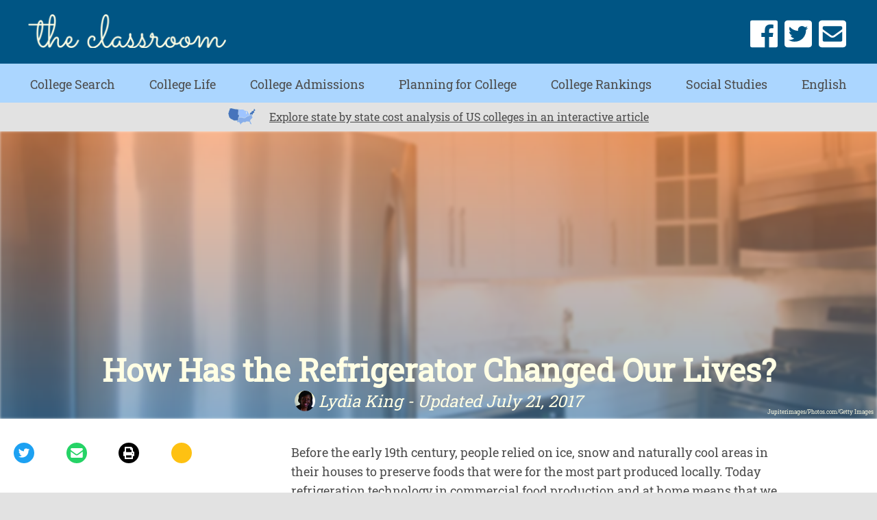

--- FILE ---
content_type: text/html; charset=utf-8
request_url: https://accounts.google.com/o/oauth2/postmessageRelay?parent=https%3A%2F%2Fwww.theclassroom.com&jsh=m%3B%2F_%2Fscs%2Fabc-static%2F_%2Fjs%2Fk%3Dgapi.lb.en.OE6tiwO4KJo.O%2Fd%3D1%2Frs%3DAHpOoo_Itz6IAL6GO-n8kgAepm47TBsg1Q%2Fm%3D__features__
body_size: 162
content:
<!DOCTYPE html><html><head><title></title><meta http-equiv="content-type" content="text/html; charset=utf-8"><meta http-equiv="X-UA-Compatible" content="IE=edge"><meta name="viewport" content="width=device-width, initial-scale=1, minimum-scale=1, maximum-scale=1, user-scalable=0"><script src='https://ssl.gstatic.com/accounts/o/2580342461-postmessagerelay.js' nonce="DtPh05TK3xGXsn1EzrRDzg"></script></head><body><script type="text/javascript" src="https://apis.google.com/js/rpc:shindig_random.js?onload=init" nonce="DtPh05TK3xGXsn1EzrRDzg"></script></body></html>

--- FILE ---
content_type: text/html; charset=utf-8
request_url: https://www.google.com/recaptcha/api2/aframe
body_size: 269
content:
<!DOCTYPE HTML><html><head><meta http-equiv="content-type" content="text/html; charset=UTF-8"></head><body><script nonce="3kw14yyW3BmXdyT1SjJZuQ">/** Anti-fraud and anti-abuse applications only. See google.com/recaptcha */ try{var clients={'sodar':'https://pagead2.googlesyndication.com/pagead/sodar?'};window.addEventListener("message",function(a){try{if(a.source===window.parent){var b=JSON.parse(a.data);var c=clients[b['id']];if(c){var d=document.createElement('img');d.src=c+b['params']+'&rc='+(localStorage.getItem("rc::a")?sessionStorage.getItem("rc::b"):"");window.document.body.appendChild(d);sessionStorage.setItem("rc::e",parseInt(sessionStorage.getItem("rc::e")||0)+1);localStorage.setItem("rc::h",'1768376342676');}}}catch(b){}});window.parent.postMessage("_grecaptcha_ready", "*");}catch(b){}</script></body></html>

--- FILE ---
content_type: image/svg+xml
request_url: https://www.theclassroom.com/public/images/logo-fallback.svg
body_size: 50489
content:
<svg xmlns="http://www.w3.org/2000/svg" width="720" height="400" viewBox="0 0 720 400">
  <g fill="none" fill-rule="evenodd">
    <rect width="720" height="400" fill="#DEEFFF"/>
    <path fill="#C2E1FF" d="M130.10498,152.248535 C130.10498,153.024581 129.838219,153.642983 129.304688,154.10376 C128.771156,154.564537 128.116378,154.794922 127.340332,154.794922 L90.4541016,154.794922 L90.4541016,155.595215 C90.4541016,158.553888 90.235842,161.706526 89.7993164,165.053223 C89.3627908,168.399919 88.7686398,171.73444 88.0168457,175.056885 C87.2650516,178.37933 86.4162645,181.616846 85.470459,184.769531 C84.5246535,187.922216 83.5546111,190.832343 82.5603027,193.5 C81.5659944,196.167657 80.5838265,198.483633 79.6137695,200.447998 C78.6437126,202.412363 77.7706745,203.879552 76.9946289,204.849609 C77.6251659,207.08074 78.3769488,209.154206 79.25,211.070068 C80.1230512,212.985931 81.1052192,214.659254 82.1965332,216.090088 C83.2878473,217.520922 84.4640236,218.648596 85.7250977,219.473145 C86.9861717,220.297693 88.344231,220.709961 89.7993164,220.709961 C91.496916,220.709961 93.1823647,219.994555 94.8557129,218.563721 C96.5290611,217.132887 98.0811289,215.435313 99.5119629,213.470947 C100.942797,211.506582 102.203852,209.517995 103.295166,207.505127 C104.38648,205.492259 105.17464,203.879563 105.659668,202.666992 C106.144696,201.502924 106.993484,200.920898 108.206055,200.920898 C109.030603,200.920898 109.697507,201.211911 110.206787,201.793945 C110.716067,202.375979 110.970703,203.006507 110.970703,203.685547 C110.970703,204.025067 110.89795,204.364582 110.752441,204.704102 C110.606933,205.043621 110.255293,205.819655 109.69751,207.032227 C109.139727,208.244798 108.412195,209.651359 107.514893,211.251953 C106.61759,212.852547 105.574794,214.537996 104.386475,216.30835 C103.198155,218.078704 101.864347,219.691399 100.38501,221.146484 C98.9056729,222.60157 97.3172285,223.814123 95.6196289,224.78418 C93.9220293,225.754237 92.1274509,226.239258 90.2358398,226.239258 C86.8891434,226.239258 83.882012,225.14796 81.2143555,222.965332 C78.5466989,220.782704 76.2792248,217.72707 74.4118652,213.79834 C72.5445056,209.869609 71.1258187,205.213406 70.1557617,199.82959 C69.1857048,194.445774 68.7006836,188.552766 68.7006836,182.150391 C68.7006836,180.549797 68.7249347,178.67034 68.7734375,176.511963 C68.8219403,174.353586 68.9189446,172.073987 69.0644531,169.673096 C69.2099617,167.272205 69.4282212,164.798597 69.7192383,162.252197 C70.0102554,159.705798 70.3982723,157.220064 70.8833008,154.794922 L44.7646484,154.794922 C43.9886029,154.794922 43.3338243,154.564537 42.800293,154.10376 C42.2667617,153.642983 42,153.024581 42,152.248535 C42,151.47249 42.2667617,150.854088 42.800293,150.393311 C43.3338243,149.932534 43.9886029,149.702148 44.7646484,149.702148 L72.1201172,149.702148 C72.6051457,147.956046 73.1750456,146.355476 73.829834,144.900391 C74.4846224,143.445305 75.2364053,142.18425 76.0852051,141.117188 C76.9340049,140.050125 77.8797962,139.213463 78.9226074,138.607178 C79.9654186,138.000892 81.117344,137.697754 82.378418,137.697754 C83.5909891,137.697754 84.6459102,138.000892 85.5432129,138.607178 C86.4405156,139.213463 87.2044239,140.050125 87.8349609,141.117188 C88.4654979,142.18425 88.9626447,143.445305 89.326416,144.900391 C89.6901874,146.355476 89.9690746,147.956046 90.1630859,149.702148 L127.340332,149.702148 C128.116378,149.702148 128.771156,149.932534 129.304688,150.393311 C129.838219,150.854088 130.10498,151.47249 130.10498,152.248535 Z M75.3212891,197.574219 C76.7763745,194.373031 78.0980572,190.917255 79.286377,187.206787 C80.4746967,183.496319 81.4932412,179.749531 82.342041,175.966309 C83.1908408,172.183087 83.8456194,168.472674 84.3063965,164.834961 C84.7671735,161.197247 84.9975586,157.850601 84.9975586,154.794922 L76.4125977,154.794922 C75.7335578,157.802098 75.187909,161.524636 74.7756348,165.962646 C74.3633606,170.400657 74.1572266,175.796518 74.1572266,182.150391 C74.1572266,185.691098 74.2542308,188.661853 74.4482422,191.062744 C74.6422536,193.463635 74.9332663,195.634105 75.3212891,197.574219 Z M82.0874023,143.154297 C81.6508767,143.154297 81.0203492,143.627193 80.1958008,144.572998 C79.3712524,145.518804 78.5467164,147.228503 77.722168,149.702148 L84.706543,149.702148 C84.4640287,147.665029 84.1123884,146.064459 83.6516113,144.900391 C83.1908343,143.736322 82.6694365,143.154297 82.0874023,143.154297 Z M111.698242,218.891113 C112.474288,217.242016 113.371577,215.459564 114.390137,213.543701 C115.408696,211.627839 116.499994,209.663503 117.664062,207.650635 C118.828131,205.637767 120.064935,203.637054 121.374512,201.648438 C122.684089,199.659821 124.042148,197.792489 125.44873,196.046387 C126.855313,194.348787 128.274,193.124109 129.704834,192.372314 C131.135668,191.62052 132.481602,191.244629 133.742676,191.244629 C135.00375,191.244629 136.107173,191.499265 137.052979,192.008545 C137.998784,192.517825 138.774818,193.20898 139.381104,194.082031 C139.987389,194.955082 140.448159,195.973627 140.763428,197.137695 C141.078696,198.301764 141.236328,199.562819 141.236328,200.920898 C141.236328,202.036464 141.127198,203.527904 140.908936,205.395264 C140.690673,207.262623 140.581543,209.214834 140.581543,211.251953 C140.581543,212.416021 140.642171,213.567947 140.763428,214.707764 C140.884685,215.847581 141.102944,216.866125 141.418213,217.763428 C141.733481,218.66073 142.206377,219.388262 142.836914,219.946045 C143.467451,220.503828 144.291987,220.782715 145.310547,220.782715 C146.474615,220.782715 147.638666,220.455326 148.802734,219.800537 C149.966803,219.145749 151.106602,218.272711 152.222168,217.181396 C153.337733,216.090082 154.40478,214.877529 155.42334,213.543701 C156.4419,212.209873 157.36344,210.876065 158.187988,209.542236 C159.012537,208.208408 159.740068,206.923102 160.370605,205.686279 C161.001142,204.449457 161.510415,203.418787 161.898438,202.594238 C162.383466,201.478673 163.232253,200.920898 164.444824,200.920898 C165.269373,200.920898 165.924151,201.211911 166.40918,201.793945 C166.894208,202.375979 167.136719,203.006507 167.136719,203.685547 C167.136719,204.07357 167.063966,204.437336 166.918457,204.776855 C166.724446,205.164878 166.348554,205.965163 165.790771,207.177734 C165.232989,208.390306 164.481206,209.796867 163.5354,211.397461 C162.589595,212.998055 161.486172,214.671378 160.225098,216.41748 C158.964024,218.163583 157.569588,219.776278 156.041748,221.255615 C154.513908,222.734952 152.864836,223.947505 151.094482,224.893311 C149.324129,225.839116 147.468922,226.312012 145.528809,226.312012 C143.297678,226.312012 141.503099,225.839116 140.14502,224.893311 C138.78694,223.947505 137.732019,222.747078 136.980225,221.291992 C136.22843,219.836907 135.719158,218.212086 135.452393,216.41748 C135.185627,214.622875 135.052246,212.876799 135.052246,211.179199 C135.052246,210.306148 135.088623,209.372482 135.161377,208.378174 C135.234131,207.383865 135.31901,206.401698 135.416016,205.431641 C135.513021,204.461584 135.5979,203.552169 135.670654,202.703369 C135.743409,201.854569 135.779785,201.139163 135.779785,200.557129 C135.779785,199.053541 135.573651,198.034996 135.161377,197.501465 C134.749103,196.967934 134.276207,196.701172 133.742676,196.701172 C132.96663,196.701172 132.081467,197.149816 131.087158,198.047119 C130.09285,198.944422 129.050054,200.120598 127.95874,201.575684 C126.867426,203.030769 125.776129,204.667716 124.684814,206.486572 C123.5935,208.305429 122.538579,210.112133 121.52002,211.906738 C120.50146,213.701344 119.579919,215.411043 118.755371,217.035889 C117.930823,218.660734 117.251793,220.006668 116.718262,221.07373 C115.699702,223.11085 114.669032,224.481035 113.626221,225.184326 C112.583409,225.887617 111.649744,226.239258 110.825195,226.239258 C109.321607,226.239258 108.169682,225.645107 107.369385,224.456787 C106.569088,223.268467 106.168945,221.825529 106.168945,220.12793 L106.168945,215.544434 C106.168945,206.377396 106.181071,197.634889 106.205322,189.31665 C106.229574,180.998412 106.350829,173.262324 106.569092,166.108154 C106.787355,158.953984 107.151121,152.478952 107.6604,146.682861 C108.16968,140.886771 108.933589,135.939555 109.952148,131.841064 C110.970708,127.742574 112.26814,124.577811 113.844482,122.34668 C115.420825,120.115549 117.397286,119 119.773926,119 C121.811045,119 123.532871,119.557774 124.939453,120.67334 C126.346036,121.788905 127.485835,123.304597 128.358887,125.220459 C129.231938,127.136321 129.862466,129.367419 130.250488,131.913818 C130.638511,134.460218 130.83252,137.13996 130.83252,139.953125 C130.83252,145.676461 130.311122,151.290581 129.268311,156.795654 C128.225499,162.300727 126.831063,167.672337 125.084961,172.910645 C123.338858,178.148952 121.301769,183.2538 118.973633,188.225342 C116.645496,193.196884 114.196139,198.03497 111.625488,202.739746 L111.625488,215.47168 L111.698242,218.891113 Z M111.698242,192.044922 C113.735362,187.58266 115.590568,183.229595 117.263916,178.985596 C118.937264,174.741597 120.368077,170.509787 121.556396,166.290039 C122.744716,162.070291 123.678382,157.789979 124.357422,153.448975 C125.036462,149.10797 125.375977,144.585147 125.375977,139.880371 C125.375977,139.104326 125.3396,137.867522 125.266846,136.169922 C125.194091,134.472322 124.975832,132.750497 124.612061,131.004395 C124.248289,129.258292 123.690515,127.730475 122.938721,126.420898 C122.186927,125.111322 121.132005,124.456543 119.773926,124.456543 C118.706863,124.456543 117.785323,125.171949 117.009277,126.602783 C116.233232,128.033617 115.554202,129.973702 114.972168,132.423096 C114.390134,134.872489 113.905113,137.721989 113.51709,140.97168 C113.129067,144.22137 112.813803,147.665021 112.571289,151.302734 C112.328775,154.940448 112.146892,158.675111 112.025635,162.506836 C111.904378,166.338561 111.819499,170.061098 111.770996,173.674561 C111.722493,177.288023 111.698242,180.671045 111.698242,183.82373 L111.698242,192.044922 Z M170.628906,217.072266 C171.647466,218.478848 172.957023,219.606522 174.557617,220.455322 C176.158211,221.304122 178.122547,221.728516 180.450684,221.728516 C182.827323,221.728516 184.985667,221.158616 186.925781,220.018799 C188.865895,218.878982 190.636222,217.387542 192.236816,215.544434 C193.83741,213.701325 195.268223,211.639985 196.529297,209.360352 C197.790371,207.080718 198.930171,204.801118 199.94873,202.521484 C200.191245,201.987953 200.53076,201.587811 200.967285,201.321045 C201.403811,201.054279 201.888832,200.920898 202.422363,200.920898 C203.246912,200.920898 203.913816,201.211911 204.423096,201.793945 C204.932376,202.375979 205.187012,203.006507 205.187012,203.685547 C205.187012,203.928061 205.162761,204.134195 205.114258,204.303955 C205.065755,204.473715 204.993002,204.655598 204.895996,204.849609 C201.5493,212.222042 197.899515,217.775535 193.946533,221.510254 C189.993551,225.244973 185.519231,227.160807 180.523438,227.257812 C177.32225,227.257812 174.557629,226.63941 172.229492,225.402588 C169.901356,224.165765 167.985522,222.565195 166.481934,220.60083 C164.978345,218.636465 163.862797,216.417493 163.135254,213.943848 C162.407711,211.470202 162.043945,208.996594 162.043945,206.522949 C162.043945,204.049304 162.347084,201.769704 162.953369,199.684082 C163.559655,197.59846 164.432693,195.77963 165.57251,194.227539 C166.712327,192.675448 168.070386,191.462895 169.646729,190.589844 C171.223071,189.716793 172.957022,189.280273 174.848633,189.280273 C175.964198,189.280273 177.067621,189.510659 178.158936,189.971436 C179.25025,190.432213 180.232418,191.086991 181.105469,191.935791 C181.97852,192.784591 182.681801,193.815261 183.215332,195.027832 C183.748863,196.240403 184.015625,197.622714 184.015625,199.174805 C184.015625,201.163421 183.67611,203.030753 182.99707,204.776855 C182.31803,206.522958 181.384365,208.147779 180.196045,209.651367 C179.007725,211.154955 177.589038,212.537266 175.939941,213.79834 C174.290845,215.059414 172.520517,216.150712 170.628906,217.072266 Z M168.446289,212.343262 C169.949877,211.712725 171.320062,210.91244 172.556885,209.942383 C173.793707,208.972326 174.848628,207.905279 175.72168,206.741211 C176.594731,205.577143 177.273761,204.352464 177.758789,203.067139 C178.243818,201.781813 178.486328,200.484382 178.486328,199.174805 C178.486328,197.719719 178.122562,196.616296 177.39502,195.864502 C176.667477,195.112708 175.81869,194.736816 174.848633,194.736816 C173.539056,194.736816 172.423507,195.100582 171.501953,195.828125 C170.580399,196.555668 169.828616,197.501459 169.246582,198.665527 C168.664548,199.829596 168.240154,201.127027 167.973389,202.557861 C167.706623,203.988695 167.573242,205.407382 167.573242,206.813965 C167.573242,207.687016 167.658121,208.608556 167.827881,209.578613 C167.997641,210.54867 168.203775,211.47021 168.446289,212.343262 Z M280.269043,204.922363 C279.978026,205.455895 279.480879,206.425937 278.777588,207.83252 C278.074297,209.239102 277.128505,210.827546 275.940186,212.5979 C274.751866,214.368254 273.333179,216.199209 271.684082,218.09082 C270.034985,219.982431 268.143403,221.716382 266.009277,223.292725 C263.875152,224.869067 261.486423,226.166499 258.843018,227.185059 C256.199612,228.203618 253.325862,228.712891 250.22168,228.712891 C247.457017,228.712891 245.00766,228.215744 242.873535,227.221436 C240.73941,226.227127 238.92058,224.820566 237.416992,223.001709 C235.913404,221.182852 234.773604,219.036633 233.997559,216.562988 C233.221513,214.089343 232.833496,211.348973 232.833496,208.341797 C232.833496,205.431626 233.245764,202.703382 234.070312,200.156982 C234.894861,197.610583 236.022535,195.391611 237.453369,193.5 C238.884203,191.608389 240.545401,190.116949 242.437012,189.025635 C244.328623,187.934321 246.341461,187.388672 248.475586,187.388672 C250.07618,187.388672 251.531243,187.667559 252.84082,188.225342 C254.150397,188.783125 255.25382,189.522782 256.151123,190.444336 C257.048426,191.36589 257.751706,192.384435 258.260986,193.5 C258.770266,194.615565 259.024902,195.731114 259.024902,196.84668 C259.024902,197.913742 258.891522,198.908036 258.624756,199.82959 C258.35799,200.751144 258.018475,201.563554 257.606201,202.266846 C257.193927,202.970137 256.721031,203.527911 256.1875,203.940186 C255.653969,204.35246 255.120445,204.558594 254.586914,204.558594 C253.762366,204.558594 253.095462,204.291832 252.586182,203.758301 C252.076902,203.224769 251.822266,202.569991 251.822266,201.793945 C251.822266,201.405923 251.907144,201.066408 252.076904,200.775391 C252.246664,200.484374 252.440673,200.181235 252.658936,199.865967 C252.877198,199.550698 253.071207,199.162681 253.240967,198.701904 C253.410727,198.241127 253.495605,197.646976 253.495605,196.919434 C253.495605,195.900874 253.02271,194.979334 252.076904,194.154785 C251.131099,193.330237 249.930671,192.917969 248.475586,192.917969 C247.117506,192.917969 245.820075,193.330237 244.583252,194.154785 C243.346429,194.979334 242.267257,196.082757 241.345703,197.465088 C240.424149,198.847419 239.684492,200.47224 239.126709,202.3396 C238.568926,204.206959 238.290039,206.183421 238.290039,208.269043 C238.290039,210.25766 238.53255,212.149242 239.017578,213.943848 C239.502607,215.738453 240.230138,217.326897 241.200195,218.709229 C242.170252,220.09156 243.394931,221.194983 244.874268,222.019531 C246.353604,222.84408 248.111806,223.256348 250.148926,223.256348 C252.76808,223.256348 255.193185,222.783452 257.424316,221.837646 C259.655447,220.891841 261.692536,219.691414 263.535645,218.236328 C265.378753,216.781243 267.003574,215.192798 268.410156,213.470947 C269.816739,211.749096 271.017166,210.124275 272.011475,208.596436 C273.005783,207.068596 273.781817,205.734788 274.3396,204.594971 C274.897382,203.455154 275.224772,202.739748 275.321777,202.44873 C275.515789,201.963702 275.843178,201.587811 276.303955,201.321045 C276.764732,201.054279 277.261879,200.920898 277.79541,200.920898 C278.619959,200.920898 279.286863,201.211911 279.796143,201.793945 C280.305422,202.375979 280.560059,203.030758 280.560059,203.758301 C280.560059,204.049318 280.463054,204.437335 280.269043,204.922363 Z M316.71875,204.922363 C316.185219,206.037929 315.518315,207.359612 314.718018,208.887451 C313.917721,210.415291 313.008306,212.003735 311.989746,213.652832 C310.971186,215.301929 309.831387,216.938875 308.570312,218.563721 C307.309238,220.188566 305.939054,221.64363 304.459717,222.928955 C302.98038,224.214281 301.404061,225.257076 299.730713,226.057373 C298.057365,226.85767 296.274912,227.257812 294.383301,227.257812 C291.47313,227.257812 288.975271,226.360523 286.889648,224.565918 C284.804026,222.771313 283.033699,220.41896 281.578613,217.508789 C280.123528,214.598618 278.947351,211.288349 278.050049,207.577881 C277.152746,203.867413 276.461591,200.084248 275.976562,196.228271 C275.491534,192.372295 275.164145,188.625506 274.994385,184.987793 C274.824625,181.350079 274.739746,178.124689 274.739746,175.311523 C274.739746,171.237284 274.873127,167.0176 275.139893,162.652344 C275.406658,158.287088 275.831052,154.018901 276.413086,149.847656 C276.99512,145.676411 277.734777,141.723489 278.63208,137.98877 C279.529383,134.25405 280.596429,130.980157 281.833252,128.166992 C283.070075,125.353827 284.488762,123.12273 286.089355,121.473633 C287.689949,119.824536 289.508779,119 291.545898,119 C293.146492,119 294.58943,119.375891 295.874756,120.127686 C297.160081,120.87948 298.239253,122.104158 299.112305,123.801758 C299.985356,125.499357 300.664386,127.706204 301.149414,130.422363 C301.634443,133.138523 301.876953,136.460918 301.876953,140.389648 C301.876953,145.239933 301.367681,150.247777 300.349121,155.41333 C299.330561,160.578883 297.948251,165.780736 296.202148,171.019043 C294.456046,176.25735 292.394706,181.483454 290.018066,186.69751 C287.641427,191.911566 285.095066,196.992163 282.378906,201.939453 C283.591477,208.099315 285.216298,212.937401 287.253418,216.453857 C289.290538,219.970314 291.739895,221.728516 294.601562,221.728516 C296.541676,221.728516 298.409008,220.964607 300.203613,219.436768 C301.998219,217.908928 303.647291,216.102224 305.150879,214.016602 C306.654467,211.930979 307.97615,209.809011 309.115967,207.650635 C310.255784,205.492258 311.140947,203.758307 311.771484,202.44873 C312.013999,201.963702 312.353513,201.587811 312.790039,201.321045 C313.226565,201.054279 313.711586,200.920898 314.245117,200.920898 C315.069666,200.920898 315.73657,201.211911 316.24585,201.793945 C316.755129,202.375979 317.009766,203.030758 317.009766,203.758301 C317.009766,204.049318 316.912761,204.437335 316.71875,204.922363 Z M280.269043,175.675293 C280.269043,178.779475 280.341796,181.762355 280.487305,184.624023 C280.632813,187.485691 280.826822,190.226061 281.069336,192.845215 C283.106455,188.916484 285.04654,184.733176 286.889648,180.295166 C288.732757,175.857156 290.357578,171.37071 291.76416,166.835693 C293.170743,162.300677 294.298417,157.78998 295.147217,153.303467 C295.996017,148.816953 296.42041,144.536641 296.42041,140.462402 C296.42041,134.739066 295.95964,130.640637 295.038086,128.166992 C294.116532,125.693347 292.879728,124.456543 291.327637,124.456543 C290.309077,124.456543 289.326909,125.159824 288.381104,126.566406 C287.435298,127.972989 286.550134,129.888823 285.725586,132.313965 C284.901038,134.739107 284.149255,137.600732 283.470215,140.898926 C282.791175,144.197119 282.221275,147.737774 281.760498,151.520996 C281.299721,155.304218 280.935955,159.257141 280.669189,163.379883 C280.402424,167.502625 280.269043,171.601054 280.269043,175.675293 Z M368.010254,204.776855 C367.816243,205.164878 367.4161,205.977289 366.809814,207.214111 C366.203529,208.450934 365.427495,209.869621 364.481689,211.470215 C363.535884,213.070809 362.432461,214.744132 361.171387,216.490234 C359.910313,218.236337 358.503751,219.836907 356.95166,221.291992 C355.399569,222.747078 353.726246,223.947505 351.931641,224.893311 C350.137035,225.839116 348.245453,226.312012 346.256836,226.312012 C343.443671,226.312012 341.079193,225.414723 339.16333,223.620117 C337.247468,221.825512 335.853032,219.570163 334.97998,216.854004 C333.330884,219.618666 331.366548,221.813387 329.086914,223.438232 C326.80728,225.063078 324.527681,225.875488 322.248047,225.875488 C320.453442,225.875488 318.828621,225.548099 317.373535,224.893311 C315.91845,224.238522 314.681646,223.316982 313.663086,222.128662 C312.644526,220.940342 311.856367,219.545906 311.298584,217.945312 C310.740801,216.344719 310.461914,214.598642 310.461914,212.707031 C310.461914,208.923809 311.104567,205.589289 312.389893,202.703369 C313.675218,199.81745 315.312165,197.404469 317.300781,195.464355 C319.289398,193.524242 321.484119,192.069178 323.88501,191.099121 C326.285901,190.129064 328.601877,189.644043 330.833008,189.644043 C332.336596,189.644043 333.718906,189.850177 334.97998,190.262451 C336.241054,190.674725 337.320227,191.12337 338.217529,191.608398 C339.114832,192.093427 339.805987,192.542072 340.291016,192.954346 C340.776044,193.36662 341.042806,193.597005 341.091309,193.645508 C341.62484,194.276045 341.891602,194.930823 341.891602,195.609863 C341.891602,196.337406 341.62484,196.980059 341.091309,197.537842 C340.557777,198.095625 339.92725,198.374512 339.199707,198.374512 C338.423661,198.374512 337.768883,198.10775 337.235352,197.574219 C337.138346,197.477213 336.920086,197.29533 336.580566,197.028564 C336.241046,196.761799 335.780276,196.482912 335.198242,196.191895 C334.616208,195.900877 333.925053,195.646241 333.124756,195.427979 C332.324459,195.209716 331.415044,195.100586 330.396484,195.100586 C328.892896,195.100586 327.292326,195.440101 325.594727,196.119141 C323.897127,196.79818 322.345059,197.853102 320.938477,199.283936 C319.531894,200.71477 318.355718,202.509348 317.409912,204.667725 C316.464107,206.826101 315.991211,209.384588 315.991211,212.343262 C315.991211,213.264816 316.088215,214.198482 316.282227,215.144287 C316.476238,216.090093 316.815753,216.951005 317.300781,217.727051 C317.78581,218.503096 318.440588,219.133624 319.265137,219.618652 C320.089685,220.103681 321.10823,220.346191 322.320801,220.346191 C323.193852,220.346191 324.200271,220.055179 325.340088,219.473145 C326.479905,218.89111 327.571202,217.993821 328.614014,216.78125 C329.656825,215.568679 330.602616,214.040862 331.451416,212.197754 C332.300216,210.354646 332.894367,208.17205 333.233887,205.649902 C333.330892,204.970862 333.646156,204.400963 334.179688,203.940186 C334.713219,203.479409 335.343746,203.249023 336.071289,203.249023 C336.750329,203.249023 337.34448,203.515785 337.85376,204.049316 C338.36304,204.582848 338.641927,205.189124 338.69043,205.868164 C338.738933,206.789718 338.835937,208.08715 338.981445,209.760498 C339.126954,211.433846 339.454343,213.095044 339.963623,214.744141 C340.472903,216.393237 341.236811,217.82405 342.255371,219.036621 C343.273931,220.249192 344.680492,220.855469 346.475098,220.855469 C347.639166,220.855469 348.791091,220.540205 349.930908,219.909668 C351.070725,219.279131 352.186274,218.442469 353.277588,217.399658 C354.368902,216.356847 355.411698,215.168545 356.406006,213.834717 C357.400314,212.500889 358.309729,211.154955 359.134277,209.796875 C359.958826,208.438795 360.686358,207.129238 361.316895,205.868164 C361.947432,204.60709 362.480955,203.515792 362.91748,202.594238 C363.159995,202.060707 363.511635,201.648439 363.972412,201.357422 C364.433189,201.066405 364.930336,200.920898 365.463867,200.920898 C366.288416,200.920898 366.95532,201.224037 367.4646,201.830322 C367.973879,202.436608 368.228516,203.079261 368.228516,203.758301 C368.228516,204.097821 368.155762,204.437336 368.010254,204.776855 Z M371.065918,198.15625 C370.774901,198.932296 370.423261,199.805334 370.010986,200.775391 C369.598712,201.745448 369.125816,202.763992 368.592285,203.831055 C368.15576,204.655603 367.707115,205.298256 367.246338,205.759033 C366.785561,206.21981 366.19141,206.450195 365.463867,206.450195 C364.639319,206.450195 363.98454,206.195559 363.499512,205.686279 C363.014483,205.176999 362.771973,204.582848 362.771973,203.903809 C362.771973,203.661294 362.796224,203.45516 362.844727,203.2854 C362.893229,203.11564 363.014485,202.836753 363.208496,202.44873 C364.46957,200.023588 365.403236,197.90162 366.009521,196.082764 C366.615807,194.263907 367.112954,192.360199 367.500977,190.371582 C367.161457,189.256017 366.918946,188.310225 366.773438,187.53418 C366.627929,186.758134 366.555176,185.957849 366.555176,185.133301 C366.555176,183.532707 366.894691,182.235275 367.57373,181.240967 C368.25277,180.246658 369.198562,179.749512 370.411133,179.749512 C371.526698,179.749512 372.411862,180.234533 373.06665,181.20459 C373.721439,182.174647 374.048828,183.362949 374.048828,184.769531 C374.048828,185.545577 373.976075,186.321611 373.830566,187.097656 C373.685058,187.873702 373.491049,188.843744 373.248535,190.007812 C374.364101,192.772475 375.479649,195.221832 376.595215,197.355957 C377.71078,199.490082 378.705074,201.442293 379.578125,203.212646 C380.451176,204.983 381.166582,206.644198 381.724365,208.196289 C382.282148,209.74838 382.561035,211.300448 382.561035,212.852539 C382.561035,214.889659 382.148767,216.829743 381.324219,218.672852 C380.49967,220.51596 379.141611,222.068028 377.25,223.329102 C377.492514,223.377604 377.735025,223.401855 377.977539,223.401855 L378.705078,223.401855 C381.46974,223.401855 384.016102,222.771328 386.344238,221.510254 C388.672375,220.24918 390.770092,218.612233 392.637451,216.599365 C394.504811,214.586497 396.166008,212.3554 397.621094,209.906006 C399.076179,207.456612 400.337234,205.019381 401.404297,202.594238 C401.889325,201.478673 402.568355,200.920898 403.441406,200.920898 C404.265955,200.920898 404.908608,201.211911 405.369385,201.793945 C405.830162,202.375979 406.060547,203.006507 406.060547,203.685547 C406.060547,204.07357 405.987794,204.437336 405.842285,204.776855 C405.308754,206.086432 404.617599,207.577872 403.768799,209.251221 C402.919999,210.924569 401.901455,212.646394 400.713135,214.416748 C399.524815,216.187102 398.15463,217.921053 396.602539,219.618652 C395.050448,221.316252 393.316497,222.831943 391.400635,224.165771 C389.484772,225.4996 387.387056,226.566646 385.107422,227.366943 C382.827788,228.16724 380.329929,228.567383 377.61377,228.567383 C374.364079,228.567383 371.344822,227.997483 368.555908,226.857666 C365.766995,225.717849 363.49952,223.838392 361.753418,221.219238 C361.462401,220.782713 361.316895,220.321943 361.316895,219.836914 C361.316895,219.109371 361.595782,218.466718 362.153564,217.908936 C362.711347,217.351153 363.354,217.072266 364.081543,217.072266 C364.857589,217.072266 365.512367,217.339027 366.045898,217.872559 C366.094401,217.969564 366.264159,218.127196 366.555176,218.345459 C366.846193,218.563722 367.197833,218.806232 367.610107,219.072998 C368.022382,219.339764 368.507403,219.570149 369.065186,219.76416 C369.622968,219.958172 370.192868,220.055176 370.774902,220.055176 C371.938971,220.055176 372.921139,219.812665 373.721436,219.327637 C374.521733,218.842608 375.164386,218.248457 375.649414,217.545166 C376.134443,216.841875 376.486083,216.090092 376.704346,215.289795 C376.922609,214.489498 377.031738,213.798343 377.031738,213.216309 C377.031738,212.003737 376.83773,210.791184 376.449707,209.578613 C376.061684,208.366042 375.564538,207.153489 374.958252,205.940918 C374.351966,204.728347 373.697188,203.479417 372.993896,202.194092 C372.290605,200.908766 371.647952,199.562833 371.065918,198.15625 Z M408.897949,198.15625 C408.606932,198.932296 408.255292,199.805334 407.843018,200.775391 C407.430743,201.745448 406.957848,202.763992 406.424316,203.831055 C405.987791,204.655603 405.539146,205.298256 405.078369,205.759033 C404.617592,206.21981 404.023441,206.450195 403.295898,206.450195 C402.47135,206.450195 401.816571,206.195559 401.331543,205.686279 C400.846515,205.176999 400.604004,204.582848 400.604004,203.903809 C400.604004,203.661294 400.628255,203.45516 400.676758,203.2854 C400.725261,203.11564 400.846516,202.836753 401.040527,202.44873 C402.301601,200.023588 403.235267,197.90162 403.841553,196.082764 C404.447838,194.263907 404.944985,192.360199 405.333008,190.371582 C404.993488,189.256017 404.750977,188.310225 404.605469,187.53418 C404.45996,186.758134 404.387207,185.957849 404.387207,185.133301 C404.387207,183.532707 404.726722,182.235275 405.405762,181.240967 C406.084802,180.246658 407.030593,179.749512 408.243164,179.749512 C409.35873,179.749512 410.243893,180.234533 410.898682,181.20459 C411.55347,182.174647 411.880859,183.362949 411.880859,184.769531 C411.880859,185.545577 411.808106,186.321611 411.662598,187.097656 C411.517089,187.873702 411.323081,188.843744 411.080566,190.007812 C412.196132,192.772475 413.311681,195.221832 414.427246,197.355957 C415.542812,199.490082 416.537105,201.442293 417.410156,203.212646 C418.283207,204.983 418.998614,206.644198 419.556396,208.196289 C420.114179,209.74838 420.393066,211.300448 420.393066,212.852539 C420.393066,214.889659 419.980798,216.829743 419.15625,218.672852 C418.331702,220.51596 416.973642,222.068028 415.082031,223.329102 C415.324545,223.377604 415.567056,223.401855 415.80957,223.401855 L416.537109,223.401855 C419.301772,223.401855 421.848133,222.771328 424.17627,221.510254 C426.504406,220.24918 428.602123,218.612233 430.469482,216.599365 C432.336842,214.586497 433.99804,212.3554 435.453125,209.906006 C436.90821,207.456612 438.169265,205.019381 439.236328,202.594238 C439.721357,201.478673 440.400386,200.920898 441.273438,200.920898 C442.097986,200.920898 442.740639,201.211911 443.201416,201.793945 C443.662193,202.375979 443.892578,203.006507 443.892578,203.685547 C443.892578,204.07357 443.819825,204.437336 443.674316,204.776855 C443.140785,206.086432 442.44963,207.577872 441.60083,209.251221 C440.75203,210.924569 439.733486,212.646394 438.545166,214.416748 C437.356846,216.187102 435.986661,217.921053 434.43457,219.618652 C432.882479,221.316252 431.148528,222.831943 429.232666,224.165771 C427.316804,225.4996 425.219087,226.566646 422.939453,227.366943 C420.659819,228.16724 418.16196,228.567383 415.445801,228.567383 C412.19611,228.567383 409.176853,227.997483 406.387939,226.857666 C403.599026,225.717849 401.331552,223.838392 399.585449,221.219238 C399.294432,220.782713 399.148926,220.321943 399.148926,219.836914 C399.148926,219.109371 399.427813,218.466718 399.985596,217.908936 C400.543378,217.351153 401.186032,217.072266 401.913574,217.072266 C402.68962,217.072266 403.344398,217.339027 403.87793,217.872559 C403.926433,217.969564 404.09619,218.127196 404.387207,218.345459 C404.678224,218.563722 405.029864,218.806232 405.442139,219.072998 C405.854413,219.339764 406.339434,219.570149 406.897217,219.76416 C407.455,219.958172 408.024899,220.055176 408.606934,220.055176 C409.771002,220.055176 410.75317,219.812665 411.553467,219.327637 C412.353764,218.842608 412.996417,218.248457 413.481445,217.545166 C413.966474,216.841875 414.318114,216.090092 414.536377,215.289795 C414.75464,214.489498 414.86377,213.798343 414.86377,213.216309 C414.86377,212.003737 414.669761,210.791184 414.281738,209.578613 C413.893716,208.366042 413.396569,207.153489 412.790283,205.940918 C412.183998,204.728347 411.529219,203.479417 410.825928,202.194092 C410.122636,200.908766 409.479983,199.562833 408.897949,198.15625 Z M446.293457,195.17334 C446.099446,196.482917 445.856935,197.707595 445.565918,198.847412 C445.274901,199.987229 444.996014,200.981522 444.729248,201.830322 C444.462482,202.679122 444.232097,203.370277 444.038086,203.903809 C443.844075,204.43734 443.722819,204.728353 443.674316,204.776855 C443.189288,205.892421 442.340501,206.450195 441.12793,206.450195 C440.44889,206.450195 439.818362,206.195559 439.236328,205.686279 C438.654294,205.176999 438.363281,204.534346 438.363281,203.758301 C438.363281,203.467284 438.411783,203.249024 438.508789,203.103516 C438.605795,202.958007 438.751301,202.666994 438.945312,202.230469 C439.139324,201.793943 439.381834,201.066411 439.672852,200.047852 C439.963869,199.029292 440.327635,197.452973 440.76416,195.318848 C439.939612,195.318848 439.090825,195.294597 438.217773,195.246094 C437.344722,195.197591 436.532312,195.027833 435.780518,194.736816 C435.028723,194.445799 434.410321,193.985029 433.925293,193.354492 C433.440265,192.723955 433.197754,191.850917 433.197754,190.735352 C433.197754,189.910803 433.428139,188.795254 433.888916,187.388672 C434.349693,185.982089 434.968095,184.599779 435.744141,183.241699 C436.520186,181.88362 437.393224,180.707443 438.363281,179.713135 C439.333338,178.718826 440.303381,178.22168 441.273438,178.22168 C442.389003,178.22168 443.298418,178.633948 444.001709,179.458496 C444.705,180.283044 445.250649,181.289463 445.638672,182.477783 C446.026695,183.666103 446.305582,184.915033 446.475342,186.224609 C446.645102,187.534186 446.72998,188.673986 446.72998,189.644043 C447.554529,189.644043 448.366939,189.631917 449.167236,189.607666 C449.967533,189.583415 450.731442,189.571289 451.458984,189.571289 C454.223647,189.571289 456.333489,190.177566 457.788574,191.390137 C459.24366,192.602708 459.971191,194.591295 459.971191,197.355957 C459.971191,198.471523 459.898438,199.635573 459.75293,200.848145 C459.607421,202.060716 459.437664,203.309645 459.243652,204.594971 C459.049641,205.880296 458.879884,207.153477 458.734375,208.414551 C458.588866,209.675625 458.516113,210.912429 458.516113,212.125 C458.516113,213.871102 458.758624,215.314041 459.243652,216.453857 C459.728681,217.593674 460.334957,218.503089 461.0625,219.182129 C461.790043,219.861169 462.566077,220.334064 463.390625,220.60083 C464.215173,220.867596 464.966956,221.000977 465.645996,221.000977 C467.731619,221.000977 469.695954,220.321947 471.539062,218.963867 C473.382171,217.605787 475.079745,215.968841 476.631836,214.052979 C478.183927,212.137116 479.578363,210.112153 480.815186,207.978027 C482.052008,205.843902 483.082678,203.976571 483.907227,202.375977 C484.149741,201.939451 484.489256,201.599936 484.925781,201.357422 C485.362307,201.114908 485.823077,200.993652 486.308105,200.993652 C487.181157,200.993652 487.860186,201.27254 488.345215,201.830322 C488.830243,202.388105 489.072754,203.006507 489.072754,203.685547 C489.072754,204.170575 488.97575,204.607094 488.781738,204.995117 C487.666173,206.983734 486.368741,209.226957 484.889404,211.724854 C483.410067,214.22275 481.724619,216.562977 479.833008,218.745605 C477.941397,220.928234 475.819429,222.771314 473.467041,224.274902 C471.114653,225.778491 468.531915,226.530273 465.71875,226.530273 C463.972648,226.530273 462.323575,226.202884 460.771484,225.548096 C459.219393,224.893307 457.873459,223.947516 456.733643,222.710693 C455.593826,221.473871 454.684411,219.946054 454.005371,218.127197 C453.326331,216.308341 452.986816,214.259126 452.986816,211.979492 C452.986816,209.55435 453.229327,207.141369 453.714355,204.740479 C454.199384,202.339588 454.441895,200.047862 454.441895,197.865234 C454.441895,196.94368 454.235761,196.252525 453.823486,195.791748 C453.411212,195.330971 452.501797,195.100586 451.095215,195.100586 L448.876221,195.100586 C448.075924,195.100586 447.215011,195.124837 446.293457,195.17334 Z M441.418945,189.789551 C441.418945,189.450031 441.40682,189.001386 441.382568,188.443604 C441.358317,187.885821 441.309815,187.340172 441.237061,186.806641 C441.164306,186.273109 441.067302,185.812339 440.946045,185.424316 C440.824788,185.036294 440.691407,184.842285 440.545898,184.842285 C440.40039,184.842285 440.218507,185.024168 440.000244,185.387939 C439.781981,185.751711 439.551596,186.18823 439.309082,186.69751 C439.066568,187.20679 438.848308,187.752438 438.654297,188.334473 C438.460285,188.916507 438.314779,189.401528 438.217773,189.789551 L441.418945,189.789551 Z M517.374023,217.072266 C516.161452,217.072266 515.094406,216.975261 514.172852,216.78125 C513.445309,218.236335 512.572271,219.582269 511.553711,220.819092 C510.535151,222.055914 509.358975,223.135087 508.025146,224.056641 C506.691318,224.978195 505.199878,225.705726 503.550781,226.239258 C501.901684,226.772789 500.107106,227.039551 498.166992,227.039551 C495.887358,227.039551 493.801767,226.639408 491.910156,225.839111 C490.018545,225.038814 488.369473,223.923266 486.962891,222.492432 C485.556308,221.061598 484.46501,219.339772 483.688965,217.326904 C482.912919,215.314036 482.524902,213.095064 482.524902,210.669922 C482.524902,207.56574 483.082677,204.861747 484.198242,202.557861 C485.313808,200.253976 486.599114,198.338142 488.054199,196.810303 C489.509285,195.282463 490.964348,194.142663 492.419434,193.390869 C493.874519,192.639075 494.965817,192.263184 495.693359,192.263184 C496.517908,192.263184 497.13631,192.481443 497.548584,192.917969 C497.960858,193.354494 498.166992,193.93652 498.166992,194.664062 C498.166992,195.488611 497.912356,196.107013 497.403076,196.519287 C496.893796,196.931561 496.251143,197.331704 495.475098,197.719727 C494.699052,198.107749 493.874516,198.653398 493.001465,199.356689 C492.128414,200.059981 491.316003,200.945144 490.564209,202.012207 C489.812415,203.07927 489.194013,204.340325 488.708984,205.79541 C488.223956,207.250496 487.981445,208.875317 487.981445,210.669922 C487.981445,212.270516 488.223956,213.761956 488.708984,215.144287 C489.194013,216.526618 489.897294,217.71492 490.818848,218.709229 C491.740402,219.703537 492.831699,220.479571 494.092773,221.037354 C495.353847,221.595136 496.760409,221.874023 498.3125,221.874023 C501.077162,221.874023 503.368887,221.23137 505.187744,219.946045 C507.006601,218.660719 508.401037,217.023773 509.371094,215.035156 C506.509426,213.531568 504.157073,211.397475 502.313965,208.632812 C500.470857,205.86815 499.549316,202.764015 499.549316,199.320312 C499.549316,196.55565 500.216221,194.300302 501.550049,192.554199 C502.883877,190.808097 504.642079,189.935059 506.824707,189.935059 C508.134284,189.935059 509.371088,190.250322 510.535156,190.880859 C511.699225,191.511396 512.729895,192.50569 513.627197,193.86377 C514.5245,195.221849 515.239906,196.967926 515.773438,199.102051 C516.306969,201.236176 516.57373,203.782537 516.57373,206.741211 C516.57373,208.293302 516.379722,209.918123 515.991699,211.615723 C516.282716,211.664226 516.573729,211.688477 516.864746,211.688477 L517.810547,211.688477 C519.459644,211.688477 520.938958,211.494468 522.248535,211.106445 C523.558112,210.718423 524.746414,210.136397 525.813477,209.360352 C526.880539,208.584306 527.838456,207.590013 528.687256,206.377441 C529.536056,205.16487 530.348466,203.758309 531.124512,202.157715 C531.27002,201.866698 531.585284,201.587811 532.070312,201.321045 C532.555341,201.054279 533.040362,200.920898 533.525391,200.920898 C534.155928,200.920898 534.750079,201.175535 535.307861,201.684814 C535.865644,202.194094 536.144531,202.860998 536.144531,203.685547 C536.144531,204.07357 536.047527,204.497963 535.853516,204.95874 C535.659504,205.419517 535.465496,205.843911 535.271484,206.231934 C534.446936,207.687019 533.489019,209.081455 532.397705,210.415283 C531.306391,211.749111 530.021085,212.913162 528.541748,213.907471 C527.062411,214.901779 525.401214,215.689938 523.558105,216.271973 C521.714997,216.854007 519.653657,217.120768 517.374023,217.072266 Z M504.933105,198.738281 C504.933105,199.659835 505.054361,200.629878 505.296875,201.648438 C505.539389,202.666997 505.915281,203.673416 506.424561,204.667725 C506.93384,205.662033 507.564368,206.607824 508.316162,207.505127 C509.067956,208.40243 509.95312,209.166338 510.97168,209.796875 C511.117188,208.778315 511.189941,207.784022 511.189941,206.813965 C511.189941,205.504388 511.092937,204.17058 510.898926,202.8125 C510.704914,201.45442 510.426027,200.205491 510.062256,199.065674 C509.698485,197.925857 509.24984,197.004317 508.716309,196.301025 C508.182777,195.597734 507.55225,195.246094 506.824707,195.246094 C506.53369,195.246094 506.145673,195.464353 505.660645,195.900879 C505.175616,196.337405 504.933105,197.283196 504.933105,198.738281 Z M564.445801,217.072266 C563.23323,217.072266 562.166183,216.975261 561.244629,216.78125 C560.517086,218.236335 559.644048,219.582269 558.625488,220.819092 C557.606929,222.055914 556.430752,223.135087 555.096924,224.056641 C553.763096,224.978195 552.271655,225.705726 550.622559,226.239258 C548.973462,226.772789 547.178883,227.039551 545.23877,227.039551 C542.959136,227.039551 540.873545,226.639408 538.981934,225.839111 C537.090323,225.038814 535.441251,223.923266 534.034668,222.492432 C532.628085,221.061598 531.536788,219.339772 530.760742,217.326904 C529.984697,215.314036 529.59668,213.095064 529.59668,210.669922 C529.59668,207.56574 530.154454,204.861747 531.27002,202.557861 C532.385585,200.253976 533.670891,198.338142 535.125977,196.810303 C536.581062,195.282463 538.036126,194.142663 539.491211,193.390869 C540.946296,192.639075 542.037594,192.263184 542.765137,192.263184 C543.589685,192.263184 544.208087,192.481443 544.620361,192.917969 C545.032636,193.354494 545.23877,193.93652 545.23877,194.664062 C545.23877,195.488611 544.984133,196.107013 544.474854,196.519287 C543.965574,196.931561 543.322921,197.331704 542.546875,197.719727 C541.770829,198.107749 540.946293,198.653398 540.073242,199.356689 C539.200191,200.059981 538.38778,200.945144 537.635986,202.012207 C536.884192,203.07927 536.26579,204.340325 535.780762,205.79541 C535.295733,207.250496 535.053223,208.875317 535.053223,210.669922 C535.053223,212.270516 535.295733,213.761956 535.780762,215.144287 C536.26579,216.526618 536.969071,217.71492 537.890625,218.709229 C538.812179,219.703537 539.903477,220.479571 541.164551,221.037354 C542.425625,221.595136 543.832186,221.874023 545.384277,221.874023 C548.14894,221.874023 550.440665,221.23137 552.259521,219.946045 C554.078378,218.660719 555.472814,217.023773 556.442871,215.035156 C553.581203,213.531568 551.22885,211.397475 549.385742,208.632812 C547.542634,205.86815 546.621094,202.764015 546.621094,199.320312 C546.621094,196.55565 547.287998,194.300302 548.621826,192.554199 C549.955654,190.808097 551.713856,189.935059 553.896484,189.935059 C555.206061,189.935059 556.442865,190.250322 557.606934,190.880859 C558.771002,191.511396 559.801672,192.50569 560.698975,193.86377 C561.596277,195.221849 562.311684,196.967926 562.845215,199.102051 C563.378746,201.236176 563.645508,203.782537 563.645508,206.741211 C563.645508,208.293302 563.451499,209.918123 563.063477,211.615723 C563.354494,211.664226 563.645506,211.688477 563.936523,211.688477 L564.882324,211.688477 C566.531421,211.688477 568.010736,211.494468 569.320312,211.106445 C570.629889,210.718423 571.818191,210.136397 572.885254,209.360352 C573.952317,208.584306 574.910233,207.590013 575.759033,206.377441 C576.607833,205.16487 577.420244,203.758309 578.196289,202.157715 C578.341798,201.866698 578.657061,201.587811 579.14209,201.321045 C579.627118,201.054279 580.11214,200.920898 580.597168,200.920898 C581.227705,200.920898 581.821856,201.175535 582.379639,201.684814 C582.937421,202.194094 583.216309,202.860998 583.216309,203.685547 C583.216309,204.07357 583.119304,204.497963 582.925293,204.95874 C582.731282,205.419517 582.537273,205.843911 582.343262,206.231934 C581.518713,207.687019 580.560796,209.081455 579.469482,210.415283 C578.378168,211.749111 577.092862,212.913162 575.613525,213.907471 C574.134189,214.901779 572.472991,215.689938 570.629883,216.271973 C568.786775,216.854007 566.725435,217.120768 564.445801,217.072266 Z M552.004883,198.738281 C552.004883,199.659835 552.126138,200.629878 552.368652,201.648438 C552.611167,202.666997 552.987058,203.673416 553.496338,204.667725 C554.005618,205.662033 554.636145,206.607824 555.387939,207.505127 C556.139734,208.40243 557.024897,209.166338 558.043457,209.796875 C558.188966,208.778315 558.261719,207.784022 558.261719,206.813965 C558.261719,205.504388 558.164715,204.17058 557.970703,202.8125 C557.776692,201.45442 557.497805,200.205491 557.134033,199.065674 C556.770262,197.925857 556.321617,197.004317 555.788086,196.301025 C555.254555,195.597734 554.624027,195.246094 553.896484,195.246094 C553.605467,195.246094 553.21745,195.464353 552.732422,195.900879 C552.247393,196.337405 552.004883,197.283196 552.004883,198.738281 Z M594.78418,218.600098 C595.511722,217.145012 596.445388,215.338308 597.585205,213.179932 C598.725022,211.021555 599.913324,208.851085 601.150146,206.668457 C602.386969,204.485829 603.599522,202.424489 604.787842,200.484375 C605.976162,198.544261 606.982581,197.064946 607.807129,196.046387 C609.213711,194.348787 610.668775,193.136234 612.172363,192.408691 C613.675952,191.681149 615.058262,191.317383 616.319336,191.317383 C617.58041,191.317383 618.659582,191.584144 619.556885,192.117676 C620.454187,192.651207 621.193845,193.366613 621.775879,194.263916 C622.357913,195.161219 622.794432,196.204014 623.085449,197.392334 C623.376466,198.580654 623.521973,199.853834 623.521973,201.211914 C623.521973,201.98796 623.485596,203.006504 623.412842,204.267578 C623.340088,205.528652 623.267334,206.886711 623.19458,208.341797 C623.121826,209.796882 623.049073,211.300448 622.976318,212.852539 C622.903564,214.40463 622.842936,215.859694 622.794434,217.217773 C623.521976,215.762688 624.346512,214.149993 625.268066,212.379639 C626.18962,210.609285 627.123286,208.851083 628.069092,207.10498 C629.014897,205.358878 629.924312,203.721931 630.797363,202.194092 C631.670415,200.666252 632.470699,199.417323 633.198242,198.447266 C635.283865,195.585598 637.236075,193.669764 639.054932,192.699707 C640.873788,191.72965 642.486484,191.244629 643.893066,191.244629 C645.542163,191.244629 646.900223,191.547767 647.967285,192.154053 C649.034348,192.760338 649.871009,193.536372 650.477295,194.482178 C651.083581,195.427983 651.507974,196.482904 651.750488,197.646973 C651.993003,198.811041 652.114258,199.92659 652.114258,200.993652 C652.114258,202.642749 651.993003,204.364574 651.750488,206.15918 C651.507974,207.953785 651.386719,210.087878 651.386719,212.561523 C651.386719,213.580083 651.435221,214.598628 651.532227,215.617188 C651.629232,216.635747 651.835366,217.533036 652.150635,218.309082 C652.465903,219.085128 652.96305,219.715655 653.64209,220.200684 C654.32113,220.685712 655.24267,220.928223 656.406738,220.928223 C657.667812,220.928223 658.904616,220.600833 660.117188,219.946045 C661.329759,219.291256 662.49381,218.430344 663.609375,217.363281 C664.72494,216.296219 665.779862,215.083666 666.77417,213.725586 C667.768478,212.367506 668.677893,211.009447 669.502441,209.651367 C670.32699,208.293287 671.054522,206.995856 671.685059,205.759033 C672.315596,204.522211 672.824868,203.46729 673.212891,202.594238 C673.455405,202.060707 673.79492,201.648439 674.231445,201.357422 C674.667971,201.066405 675.152992,200.920898 675.686523,200.920898 C676.511072,200.920898 677.177976,201.224037 677.687256,201.830322 C678.196536,202.436608 678.451172,203.079261 678.451172,203.758301 C678.451172,204.097821 678.378419,204.437336 678.23291,204.776855 C678.038899,205.164878 677.650882,205.977289 677.068848,207.214111 C676.486813,208.450934 675.71078,209.857495 674.740723,211.433838 C673.770666,213.01018 672.642991,214.671378 671.357666,216.41748 C670.072341,218.163583 668.653654,219.776278 667.101562,221.255615 C665.549471,222.734952 663.876148,223.947505 662.081543,224.893311 C660.286938,225.839116 658.395355,226.312012 656.406738,226.312012 C654.272613,226.312012 652.538662,225.93612 651.204834,225.184326 C649.871006,224.432532 648.803959,223.426113 648.003662,222.165039 C647.203365,220.903965 646.657716,219.448901 646.366699,217.799805 C646.075682,216.150708 645.930176,214.428883 645.930176,212.634277 C645.930176,210.257638 646.051431,208.062917 646.293945,206.050049 C646.53646,204.037181 646.657715,202.472987 646.657715,201.357422 C646.657715,200.144851 646.548585,199.22331 646.330322,198.592773 C646.112059,197.962236 645.845298,197.513592 645.530029,197.246826 C645.214761,196.980061 644.911623,196.834554 644.620605,196.810303 C644.329588,196.786051 644.111329,196.773926 643.96582,196.773926 C642.801752,196.773926 641.577073,197.416579 640.291748,198.701904 C639.006423,199.98723 637.68474,201.696929 636.32666,203.831055 C634.96858,205.96518 633.574145,208.390286 632.143311,211.106445 C630.712477,213.822605 629.269539,216.587226 627.814453,219.400391 C626.989905,220.952482 626.29875,222.237788 625.740967,223.256348 C625.183184,224.274907 624.649661,225.075192 624.140381,225.657227 C623.631101,226.239261 623.133954,226.651529 622.648926,226.894043 C622.163897,227.136557 621.630374,227.257812 621.04834,227.257812 C619.787266,227.257812 618.829349,226.821293 618.174561,225.948242 C617.519772,225.075191 617.192383,223.935391 617.192383,222.528809 C617.192383,221.801266 617.216634,220.831224 617.265137,219.618652 C617.31364,218.406081 617.362142,217.072273 617.410645,215.617188 C617.459147,214.162102 617.531901,212.658536 617.628906,211.106445 C617.725912,209.554354 617.798665,208.062914 617.847168,206.63208 C617.895671,205.201246 617.944173,203.928065 617.992676,202.8125 C618.041179,201.696935 618.06543,200.848147 618.06543,200.266113 C618.06543,199.005039 617.84717,198.095625 617.410645,197.537842 C616.974119,196.980059 616.464847,196.701172 615.882812,196.701172 C615.349281,196.701172 614.75513,196.89518 614.100342,197.283203 C613.445553,197.671226 612.681645,198.423009 611.808594,199.538574 C611.129554,200.411625 610.268641,201.684806 609.22583,203.358154 C608.183019,205.031503 607.079596,206.886709 605.915527,208.923828 C604.751459,210.960948 603.599534,213.046539 602.459717,215.180664 C601.3199,217.314789 600.337732,219.230623 599.513184,220.928223 C598.494624,222.965342 597.476079,224.359778 596.45752,225.111572 C595.43896,225.863366 594.444666,226.239258 593.474609,226.239258 C592.068027,226.239258 591.025231,225.814864 590.346191,224.966064 C589.667152,224.117265 589.327637,222.98959 589.327637,221.583008 C589.327637,221.437499 589.364013,220.564461 589.436768,218.963867 C589.509522,217.363273 589.594401,215.411063 589.691406,213.107178 C589.788412,210.803293 589.897542,208.34181 590.018799,205.722656 C590.140056,203.103503 590.249186,200.654146 590.346191,198.374512 C590.394694,197.161941 590.346192,196.046392 590.200684,195.027832 C590.055175,194.009272 589.861167,193.402996 589.618652,193.208984 C589.23063,193.30599 588.466721,194.203279 587.326904,195.900879 C586.187087,197.598479 584.744149,200.557108 582.998047,204.776855 C582.755533,205.310387 582.391767,205.722655 581.906738,206.013672 C581.42171,206.304689 580.912438,206.450195 580.378906,206.450195 C579.554358,206.450195 578.899579,206.171308 578.414551,205.613525 C577.929522,205.055743 577.687012,204.41309 577.687012,203.685547 C577.687012,203.346027 577.759765,202.982261 577.905273,202.594238 C580.087902,197.404434 582.173493,193.584892 584.162109,191.135498 C586.150726,188.686104 588.090811,187.461426 589.982422,187.461426 C591.097987,187.461426 592.031653,187.716062 592.783447,188.225342 C593.535241,188.734622 594.129392,189.3894 594.565918,190.189697 C595.002444,190.989994 595.317707,191.899409 595.511719,192.917969 C595.70573,193.936529 595.802734,194.930822 595.802734,195.900879 C595.802734,200.217632 595.693605,204.170555 595.475342,207.759766 C595.257079,211.348976 595.026694,214.962384 594.78418,218.600098 Z"/>
  </g>
</svg>
